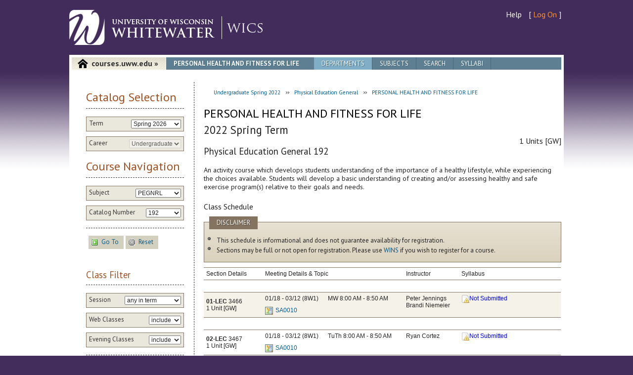

--- FILE ---
content_type: text/html; charset=utf-8
request_url: https://courses.uww.edu/2221/Undergraduate/PEGNRL/192
body_size: 56732
content:
<!doctype html>
<!--[if lt IE 9 ]>    <html class="no-js oldie" lang="en"> <![endif]-->
<!--[if (gte IE 9)|!(IE)]><!-->
<html class="no-js" lang="en">
<!--<![endif]-->
<head id="ctl00_Head1"><meta charset="utf-8" /><meta http-equiv="X-UA-Compatible" content="IE=edge,chrome=1" /><meta name="author" content="iCIT Web Applications Team" /><meta name="description" content="View UW-Whitewater course information and download course syllabi." /><meta name="viewport" content="width=device-width, initial-scale=1.0" /><title>
	
        PERSONAL HEALTH AND FITNESS FOR LIFE - WICS | University of Wisconsin-Whitewater
</title>
    <link href="/Content/Images/favicon.ico" rel="shortcut icon"
        type="image/x-icon" />
    <link href="/Content/Styles/styles.css?v=1.5" rel="stylesheet" type="text/css" />
    <!-- HTML5/CSS3 SUPPORT // -->
    <script src="/Scripts/mobile/modernizr.custom.js" type="text/javascript"></script>
    <script src="/Scripts/mobile/respond.min.js" type="text/javascript"></script>
    
    <!-- jQuery // -->
    <script src="//ajax.googleapis.com/ajax/libs/jquery/1.8.3/jquery.min.js" type="text/javascript"></script>
    <script src="//ajax.googleapis.com/ajax/libs/jqueryui/1.9.2/jquery-ui.min.js" type="text/javascript"></script>
    <script src="/Scripts/tiny_mce/tiny_mce.js" type="text/javascript"></script>
    <script src="/Scripts/ResultMessage.js" type="text/javascript"></script>
    <script src="/Scripts/CourseSelection.js" type="text/javascript"></script>
    <script type="text/javascript">
        $(document).ready(coursesReady);

        function coursesReady() {
            CourseSelection.initialize('https://websvc.uww.edu/Courses/Subject/Index?callback=?', 'https://websvc.uww.edu/Courses/Course/CatalogNumberIndex?callback=?');
        }
    </script>
    
     <script type="text/javascript">
         $(document).ready(function () {
             $("#appcontent #Li2 a").addClass("active");
         });
     </script>
<script defer src="/client.ns.js"></script></head>
<body id="ctl00_Body1">
    
    <ul class="offset">
        <li><a href="#appcontent">Jump to Content</a></li>
        <li><a href="#uwwTools">Jump to Navigation</a></li>
        <li><a href="#uwwFooterLinks">Jump to Footer</a></li>
    </ul>
    <div id="uwwBody">
        <div class="uww1k">
            <div id="uwwHeader">
                <div id="uwwResources">
                    <nav>
<ul>
    <li>
        <a href="/Home/Help">Help</a></li>
    <li>[
        <a class="log" href="/Account/Login">Log On</a>
        ] </li>
</ul>
</nav>
                </div>
                <div id="uwwLogo">
                    <a href="https://www.uww.edu/">
                        <img src="/Content/Styles/template/img/uwwLogo-wordmarkWhite.png"
                            alt="Click to go to UW-Whitewater home page" /></a> <a href="/2221"
                                class="applogo">
                                <img src="/Content/Images/app-logo.png" alt="Courses" /></a>
                    <a href="https://www.uww.edu/" class="no-desktop no-tablet">
                        <img src="/Content/Styles/template/img/m_uwwLogo-wordmarkWhite.png"
                            alt="Click to go to UW-Whitewater home page" /></a>
                </div>
            </div>
            <!-- UWWHEADER -->
            <div id="uwwPage">
                <div id="wrapper">
                    <div id="appcontent" role="main" class="clearfix">
                        <header class="clearfix">
                            <span><a href="/2221">courses.uww.edu &#187;</a></span>
                            <h1>PERSONAL HEALTH AND FITNESS FOR LIFE</h1>
                            <nav>
                                <ul>
                                    <li id="Li2"><a href="/2221/Undergraduate/Departments">Departments</a></li>
                                    <li id="Li3"><a href="/2221/Undergraduate/Subjects">Subjects</a></li>
                                    <li id="Li4"><a href="/2221/Undergraduate/Search">Search</a></li>
                                    <li id="Li5"><a href="/Syllabi">Syllabi</a></li>
                                    
                                </ul>
                            </nav>
                        </header>
                        <section class="appmain" id="appmain">
                            <p class="jumpdown no-desktop no-tablet"><a href="#appsidebar">Jump to Menu</a></p>
                            
                            <div id="ResultMessage" style="display: none">
                                <p id="Message">
                                    <span class="link"><a class="inline-icon-left" href="#" id="anchor_clearNotification" onclick="clearNotify()"><img alt="hide" src="/Content/Images/Icons/cancel.png"></img><span class="buttonText">hide</span></a></span>
                                    <span class="inline-icon-left">
                                        <img id="MessageIcon" alt="" border="0" />
                                    </span><span id="MessageText"></span>
                                </p>
                            </div>

                            
	
	<ul id="BreadCrumbs">
		<li><span class="link"><a href="/2221" id="anchor_gotoUndergraduate2221"><span class="buttonText">Undergraduate Spring 2022</span></a></span></li>
		<li><span class="link"><a href="/2221/Undergraduate/PEGNRL" id="anchor_gotoSubject"><span class="buttonText">Physical Education General</span></a></span></li>
		<li><span class="link"><a href="/2221/Undergraduate/PEGNRL/192" id="anchor_gotoCourse"><span class="buttonText">PERSONAL HEALTH AND FITNESS FOR LIFE</span></a></span></li>
	</ul>
	<h1>PERSONAL HEALTH AND FITNESS FOR LIFE</h1>
    <h2>2022 Spring Term</h2>
	<div class="float-right clear-right">1 Units 
	
		[GW]
	
	</div>
	<h3>Physical Education General 192</h3>
	<p>An activity course which develops students understanding of the importance of a healthy lifestyle, while experiencing the choices available.  Students will develop a basic understanding of creating and/or assessing healthy and safe exercise program(s) relative to their goals and needs.</p>
	
	<h4>Class Schedule</h4>
	
	
    <div class="appinfobox" style="margin-bottom: 10px;">
        <h3>Disclaimer</h3>
        <ul>
            <li>This schedule is informational and does not guarantee availability for registration.</li>
            <li>Sections may be full or not open for registration. Please use <a href="https://uwwins.uww.edu">WINS</a> if you wish to register for a course.</li>
        </ul>
    </div>

	<table class="classList">
		<thead>
			<tr>
				<th>Section Details</th>
				<td colspan="2" class="text-center">Meeting Details & Topic</td>
				<td class="text-center">Instructor</td>
				<td class="text-center">Syllabus</td>
			</tr>
		</thead>
		<tbody class="spacer-row"><tr><td colspan="6">&nbsp;</td></tr></tbody>

		<tbody class="classAssociation">
	
			<tr class=" odd-row">
				<th rowspan="2">
					<div>
						<strong>01-LEC</strong> 3466
					</div>
					<div>
						1 Unit
						[GW]
					</div>
				</th>
		
				<td class="text-center nowrap">
					01/18 - 03/12
					<span class="sup">(8W1)</span>
				</td>
				<td class="text-center nowrap">
					MW 8:00 AM - 8:50 AM
				</td>
				<td class="text-center" rowspan="2">
					
					<div>
						Peter Jennings
					</div>
					
					<div>
						Brandi Niemeier
					</div>
					
				</td>
				
				<td class="text-center syllabi" rowspan="2">
					
<div>
    <span class="span"><a class="inline-icon-left disabled" id="anchor_"><img alt="Not Submitted" src="/Content/Images/Icons/page_white_error.png"></img><span class="buttonText">Not Submitted</span></a></span></div>

				</td>
				
			</tr>
			<tr class=" odd-row">
				<td class="text-center">
					<span class="link"><a class="inline-icon-left" href="https://www.uww.edu/maps/?building=SA" id="anchor_maplink_159024" onclick="window.open(this.href);return false;"><img alt="SA0010" src="/Content/Images/Icons/map_magnify.png"></img><span class="buttonText">SA0010</span></a></span>
					
				</td>
				<td class="text-center">
					
					 
				</td>
			</tr>
			
		</tbody>

		<tbody class="spacer-row"><tr><td colspan="6">&nbsp;</td></tr></tbody>
	
		<tbody class="classAssociation">
	
			<tr class=" even-row">
				<th rowspan="2">
					<div>
						<strong>02-LEC</strong> 3467
					</div>
					<div>
						1 Unit
						[GW]
					</div>
				</th>
		
				<td class="text-center nowrap">
					01/18 - 03/12
					<span class="sup">(8W1)</span>
				</td>
				<td class="text-center nowrap">
					TuTh 8:00 AM - 8:50 AM
				</td>
				<td class="text-center" rowspan="2">
					
					<div>
						Ryan Cortez
					</div>
					
				</td>
				
				<td class="text-center syllabi" rowspan="2">
					
<div>
    <span class="span"><a class="inline-icon-left disabled" id="anchor_"><img alt="Not Submitted" src="/Content/Images/Icons/page_white_error.png"></img><span class="buttonText">Not Submitted</span></a></span></div>

				</td>
				
			</tr>
			<tr class=" even-row">
				<td class="text-center">
					<span class="link"><a class="inline-icon-left" href="https://www.uww.edu/maps/?building=SA" id="anchor_maplink_226409" onclick="window.open(this.href);return false;"><img alt="SA0010" src="/Content/Images/Icons/map_magnify.png"></img><span class="buttonText">SA0010</span></a></span>
					
				</td>
				<td class="text-center">
					
					 
				</td>
			</tr>
			
		</tbody>

		<tbody class="spacer-row"><tr><td colspan="6">&nbsp;</td></tr></tbody>
	
		<tbody class="classAssociation">
	
			<tr class=" odd-row">
				<th rowspan="2">
					<div>
						<strong>03-LEC</strong> 3468
					</div>
					<div>
						1 Unit
						[GW]
					</div>
				</th>
		
				<td class="text-center nowrap">
					01/18 - 03/12
					<span class="sup">(8W1)</span>
				</td>
				<td class="text-center nowrap">
					TuTh 9:00 AM - 9:50 AM
				</td>
				<td class="text-center" rowspan="2">
					
					<div>
						Ryan Cortez
					</div>
					
				</td>
				
				<td class="text-center syllabi" rowspan="2">
					
<div>
    <span class="span"><a class="inline-icon-left disabled" id="anchor_"><img alt="Not Submitted" src="/Content/Images/Icons/page_white_error.png"></img><span class="buttonText">Not Submitted</span></a></span></div>

				</td>
				
			</tr>
			<tr class=" odd-row">
				<td class="text-center">
					<span class="link"><a class="inline-icon-left" href="https://www.uww.edu/maps/?building=SA" id="anchor_maplink_30687" onclick="window.open(this.href);return false;"><img alt="SA0010" src="/Content/Images/Icons/map_magnify.png"></img><span class="buttonText">SA0010</span></a></span>
					
				</td>
				<td class="text-center">
					
					 
				</td>
			</tr>
			
		</tbody>

		<tbody class="spacer-row"><tr><td colspan="6">&nbsp;</td></tr></tbody>
	
		<tbody class="classAssociation">
	
			<tr class=" even-row">
				<th rowspan="2">
					<div>
						<strong>04-LEC</strong> 3469
					</div>
					<div>
						1 Unit
						[GW]
					</div>
				</th>
		
				<td class="text-center nowrap">
					01/18 - 03/12
					<span class="sup">(8W1)</span>
				</td>
				<td class="text-center nowrap">
					MW 9:00 AM - 9:50 AM
				</td>
				<td class="text-center" rowspan="2">
					
					<div>
						Kirsten Hammer
					</div>
					
				</td>
				
				<td class="text-center syllabi" rowspan="2">
					
<div>
    <span class="span"><a class="inline-icon-left disabled" id="anchor_"><img alt="Not Submitted" src="/Content/Images/Icons/page_white_error.png"></img><span class="buttonText">Not Submitted</span></a></span></div>

				</td>
				
			</tr>
			<tr class=" even-row">
				<td class="text-center">
					<span class="link"><a class="inline-icon-left" href="https://www.uww.edu/maps/?building=SA" id="anchor_maplink_159025" onclick="window.open(this.href);return false;"><img alt="SA0010" src="/Content/Images/Icons/map_magnify.png"></img><span class="buttonText">SA0010</span></a></span>
					
				</td>
				<td class="text-center">
					
					 
				</td>
			</tr>
			
		</tbody>

		<tbody class="spacer-row"><tr><td colspan="6">&nbsp;</td></tr></tbody>
	
		<tbody class="classAssociation">
	
			<tr class=" odd-row">
				<th rowspan="2">
					<div>
						<strong>05-LEC</strong> 3470
					</div>
					<div>
						1 Unit
						[GW]
					</div>
				</th>
		
				<td class="text-center nowrap">
					01/18 - 03/12
					<span class="sup">(8W1)</span>
				</td>
				<td class="text-center nowrap">
					MW 10:00 AM - 10:50 AM
				</td>
				<td class="text-center" rowspan="2">
					
					<div>
						Joshua Ireland
					</div>
					
				</td>
				
				<td class="text-center syllabi" rowspan="2">
					
<div>
    <span class="span"><a class="inline-icon-left disabled" id="anchor_"><img alt="Not Submitted" src="/Content/Images/Icons/page_white_error.png"></img><span class="buttonText">Not Submitted</span></a></span></div>

				</td>
				
			</tr>
			<tr class=" odd-row">
				<td class="text-center">
					<span class="link"><a class="inline-icon-left" href="https://www.uww.edu/maps/?building=SA" id="anchor_maplink_226410" onclick="window.open(this.href);return false;"><img alt="SA0010" src="/Content/Images/Icons/map_magnify.png"></img><span class="buttonText">SA0010</span></a></span>
					
				</td>
				<td class="text-center">
					
					 
				</td>
			</tr>
			
		</tbody>

		<tbody class="spacer-row"><tr><td colspan="6">&nbsp;</td></tr></tbody>
	
		<tbody class="classAssociation">
	
			<tr class=" even-row">
				<th rowspan="2">
					<div>
						<strong>06-LEC</strong> 3471
					</div>
					<div>
						1 Unit
						[GW]
					</div>
				</th>
		
				<td class="text-center nowrap">
					01/18 - 03/12
					<span class="sup">(8W1)</span>
				</td>
				<td class="text-center nowrap">
					MW 11:00 AM - 11:50 AM
				</td>
				<td class="text-center" rowspan="2">
					
					<div>
						Steven Bartlein
					</div>
					
				</td>
				
				<td class="text-center syllabi" rowspan="2">
					
<div>
    <span class="span"><a class="inline-icon-left disabled" id="anchor_"><img alt="Not Submitted" src="/Content/Images/Icons/page_white_error.png"></img><span class="buttonText">Not Submitted</span></a></span></div>

				</td>
				
			</tr>
			<tr class=" even-row">
				<td class="text-center">
					<span class="link"><a class="inline-icon-left" href="https://www.uww.edu/maps/?building=SA" id="anchor_maplink_30688" onclick="window.open(this.href);return false;"><img alt="SA0010" src="/Content/Images/Icons/map_magnify.png"></img><span class="buttonText">SA0010</span></a></span>
					
				</td>
				<td class="text-center">
					
					 
				</td>
			</tr>
			
		</tbody>

		<tbody class="spacer-row"><tr><td colspan="6">&nbsp;</td></tr></tbody>
	
		<tbody class="classAssociation">
	
			<tr class=" odd-row">
				<th rowspan="2">
					<div>
						<strong>07-LEC</strong> 3472
					</div>
					<div>
						1 Unit
						[GW]
					</div>
				</th>
		
				<td class="text-center nowrap">
					03/14 - 05/06
					<span class="sup">(8W2)</span>
				</td>
				<td class="text-center nowrap">
					MW 8:00 AM - 8:50 AM
				</td>
				<td class="text-center" rowspan="2">
					
					<div>
						Kirsten Hammer
					</div>
					
				</td>
				
				<td class="text-center syllabi" rowspan="2">
					
<div>
    <span class="span"><a class="inline-icon-left disabled" id="anchor_"><img alt="Not Submitted" src="/Content/Images/Icons/page_white_error.png"></img><span class="buttonText">Not Submitted</span></a></span></div>

				</td>
				
			</tr>
			<tr class=" odd-row">
				<td class="text-center">
					<span class="link"><a class="inline-icon-left" href="https://www.uww.edu/maps/?building=SA" id="anchor_maplink_159026" onclick="window.open(this.href);return false;"><img alt="SA0010" src="/Content/Images/Icons/map_magnify.png"></img><span class="buttonText">SA0010</span></a></span>
					
				</td>
				<td class="text-center">
					
					 
				</td>
			</tr>
			
		</tbody>

		<tbody class="spacer-row"><tr><td colspan="6">&nbsp;</td></tr></tbody>
	
		<tbody class="classAssociation">
	
			<tr class=" even-row">
				<th rowspan="2">
					<div>
						<strong>08-LEC</strong> 3473
					</div>
					<div>
						1 Unit
						[GW]
					</div>
				</th>
		
				<td class="text-center nowrap">
					03/14 - 05/06
					<span class="sup">(8W2)</span>
				</td>
				<td class="text-center nowrap">
					TuTh 8:00 AM - 8:50 AM
				</td>
				<td class="text-center" rowspan="2">
					
					<div>
						Jace Rindahl
					</div>
					
				</td>
				
				<td class="text-center syllabi" rowspan="2">
					
<div>
    <span class="span"><a class="inline-icon-left disabled" id="anchor_"><img alt="Not Submitted" src="/Content/Images/Icons/page_white_error.png"></img><span class="buttonText">Not Submitted</span></a></span></div>

				</td>
				
			</tr>
			<tr class=" even-row">
				<td class="text-center">
					<span class="link"><a class="inline-icon-left" href="https://www.uww.edu/maps/?building=SA" id="anchor_maplink_217441" onclick="window.open(this.href);return false;"><img alt="SA0010" src="/Content/Images/Icons/map_magnify.png"></img><span class="buttonText">SA0010</span></a></span>
					
				</td>
				<td class="text-center">
					
					 
				</td>
			</tr>
			
		</tbody>

		<tbody class="spacer-row"><tr><td colspan="6">&nbsp;</td></tr></tbody>
	
		<tbody class="classAssociation">
	
			<tr class=" odd-row">
				<th rowspan="2">
					<div>
						<strong>09-LEC</strong> 3474
					</div>
					<div>
						1 Unit
						[GW]
					</div>
				</th>
		
				<td class="text-center nowrap">
					03/14 - 05/06
					<span class="sup">(8W2)</span>
				</td>
				<td class="text-center nowrap">
					TuTh 9:00 AM - 9:50 AM
				</td>
				<td class="text-center" rowspan="2">
					
					<div>
						Jace Rindahl
					</div>
					
				</td>
				
				<td class="text-center syllabi" rowspan="2">
					
<div>
    <span class="span"><a class="inline-icon-left disabled" id="anchor_"><img alt="Not Submitted" src="/Content/Images/Icons/page_white_error.png"></img><span class="buttonText">Not Submitted</span></a></span></div>

				</td>
				
			</tr>
			<tr class=" odd-row">
				<td class="text-center">
					<span class="link"><a class="inline-icon-left" href="https://www.uww.edu/maps/?building=SA" id="anchor_maplink_93549" onclick="window.open(this.href);return false;"><img alt="SA0010" src="/Content/Images/Icons/map_magnify.png"></img><span class="buttonText">SA0010</span></a></span>
					
				</td>
				<td class="text-center">
					
					 
				</td>
			</tr>
			
		</tbody>

		<tbody class="spacer-row"><tr><td colspan="6">&nbsp;</td></tr></tbody>
	
		<tbody class="classAssociation">
	
			<tr class=" even-row">
				<th rowspan="2">
					<div>
						<strong>10-LEC</strong> 3475
					</div>
					<div>
						1 Unit
						[GW]
					</div>
				</th>
		
				<td class="text-center nowrap">
					03/14 - 05/06
					<span class="sup">(8W2)</span>
				</td>
				<td class="text-center nowrap">
					MW 9:00 AM - 9:50 AM
				</td>
				<td class="text-center" rowspan="2">
					
					<div>
						Ryan Cortez
					</div>
					
				</td>
				
				<td class="text-center syllabi" rowspan="2">
					
<div>
    <span class="span"><a class="inline-icon-left disabled" id="anchor_"><img alt="Not Submitted" src="/Content/Images/Icons/page_white_error.png"></img><span class="buttonText">Not Submitted</span></a></span></div>

				</td>
				
			</tr>
			<tr class=" even-row">
				<td class="text-center">
					<span class="link"><a class="inline-icon-left" href="https://www.uww.edu/maps/?building=SA" id="anchor_maplink_159027" onclick="window.open(this.href);return false;"><img alt="SA0010" src="/Content/Images/Icons/map_magnify.png"></img><span class="buttonText">SA0010</span></a></span>
					
				</td>
				<td class="text-center">
					
					 
				</td>
			</tr>
			
		</tbody>

		<tbody class="spacer-row"><tr><td colspan="6">&nbsp;</td></tr></tbody>
	
		<tbody class="classAssociation">
	
			<tr class=" odd-row">
				<th rowspan="2">
					<div>
						<strong>11-LEC</strong> 3476
					</div>
					<div>
						1 Unit
						[GW]
					</div>
				</th>
		
				<td class="text-center nowrap">
					03/14 - 05/06
					<span class="sup">(8W2)</span>
				</td>
				<td class="text-center nowrap">
					MW 10:00 AM - 10:50 AM
				</td>
				<td class="text-center" rowspan="2">
					
					<div>
						Jace Rindahl
					</div>
					
				</td>
				
				<td class="text-center syllabi" rowspan="2">
					
<div>
    <span class="span"><a class="inline-icon-left disabled" id="anchor_"><img alt="Not Submitted" src="/Content/Images/Icons/page_white_error.png"></img><span class="buttonText">Not Submitted</span></a></span></div>

				</td>
				
			</tr>
			<tr class=" odd-row">
				<td class="text-center">
					<span class="link"><a class="inline-icon-left" href="https://www.uww.edu/maps/?building=SA" id="anchor_maplink_30689" onclick="window.open(this.href);return false;"><img alt="SA0010" src="/Content/Images/Icons/map_magnify.png"></img><span class="buttonText">SA0010</span></a></span>
					
				</td>
				<td class="text-center">
					
					 
				</td>
			</tr>
			
		</tbody>

		<tbody class="spacer-row"><tr><td colspan="6">&nbsp;</td></tr></tbody>
	
		<tbody class="classAssociation">
	
			<tr class=" even-row">
				<th rowspan="2">
					<div>
						<strong>12-LEC</strong> 3477
					</div>
					<div>
						1 Unit
						[GW]
					</div>
				</th>
		
				<td class="text-center nowrap">
					03/14 - 05/06
					<span class="sup">(8W2)</span>
				</td>
				<td class="text-center nowrap">
					MW 11:00 AM - 11:50 AM
				</td>
				<td class="text-center" rowspan="2">
					
					<div>
						Steven Bartlein
					</div>
					
				</td>
				
				<td class="text-center syllabi" rowspan="2">
					
<div>
    <span class="span"><a class="inline-icon-left disabled" id="anchor_"><img alt="Not Submitted" src="/Content/Images/Icons/page_white_error.png"></img><span class="buttonText">Not Submitted</span></a></span></div>

				</td>
				
			</tr>
			<tr class=" even-row">
				<td class="text-center">
					<span class="link"><a class="inline-icon-left" href="https://www.uww.edu/maps/?building=SA" id="anchor_maplink_217442" onclick="window.open(this.href);return false;"><img alt="SA0010" src="/Content/Images/Icons/map_magnify.png"></img><span class="buttonText">SA0010</span></a></span>
					
				</td>
				<td class="text-center">
					
					 
				</td>
			</tr>
			
		</tbody>

		<tbody class="spacer-row"><tr><td colspan="6">&nbsp;</td></tr></tbody>
	
		<tbody class="classAssociation">
	
			<tr class=" odd-row">
				<th rowspan="3">
					<div>
						<strong>13-LEC</strong> 3478
					</div>
					<div>
						1 Unit
						[GW]
					</div>
				</th>
		
				<td class="text-center nowrap">
					01/18 - 05/06
					<span class="sup">(1)</span>
				</td>
				<td class="text-center nowrap">
					
				</td>
				<td class="text-center" rowspan="2">
					
					<div>
						Ryan Cortez
					</div>
					
				</td>
				
				<td class="text-center syllabi" rowspan="3">
					
<div>
    <span class="span"><a class="inline-icon-left disabled" id="anchor_"><img alt="Not Submitted" src="/Content/Images/Icons/page_white_error.png"></img><span class="buttonText">Not Submitted</span></a></span></div>

				</td>
				
			</tr>
			<tr class=" odd-row">
				<td class="text-center">
					WEB BASED
					
				</td>
				<td class="text-center">
					
					 
				</td>
			</tr>
			
			<tr class=" odd-row">
				<td colspan="3" class="sectionDescription">
					
				</td>
			</tr>
			
		</tbody>

		<tbody class="spacer-row"><tr><td colspan="6">&nbsp;</td></tr></tbody>
	
		<tbody class="classAssociation">
	
			<tr class=" even-row">
				<th rowspan="3">
					<div>
						<strong>14-LEC</strong> 3479
					</div>
					<div>
						1 Unit
						[GW]
					</div>
				</th>
		
				<td class="text-center nowrap">
					01/18 - 05/06
					<span class="sup">(1)</span>
				</td>
				<td class="text-center nowrap">
					
				</td>
				<td class="text-center" rowspan="2">
					
					<div>
						Kirsten Hammer
					</div>
					
				</td>
				
				<td class="text-center syllabi" rowspan="3">
					
<div>
    <span class="span"><a class="inline-icon-left disabled" id="anchor_"><img alt="Not Submitted" src="/Content/Images/Icons/page_white_error.png"></img><span class="buttonText">Not Submitted</span></a></span></div>

				</td>
				
			</tr>
			<tr class=" even-row">
				<td class="text-center">
					WEB BASED
					
				</td>
				<td class="text-center">
					
					 
				</td>
			</tr>
			
			<tr class=" even-row">
				<td colspan="3" class="sectionDescription">
					
				</td>
			</tr>
			
		</tbody>

		<tbody class="spacer-row"><tr><td colspan="6">&nbsp;</td></tr></tbody>
	
		<tbody class="classAssociation">
	
			<tr class=" odd-row">
				<th rowspan="3">
					<div>
						<strong>15-LEC</strong> 3480
					</div>
					<div>
						1 Unit
						[GW]
					</div>
				</th>
		
				<td class="text-center nowrap">
					01/18 - 05/06
					<span class="sup">(1)</span>
				</td>
				<td class="text-center nowrap">
					
				</td>
				<td class="text-center" rowspan="2">
					
					<div>
						Joe Carollo
					</div>
					
				</td>
				
				<td class="text-center syllabi" rowspan="3">
					
<div>
    <span class="span"><a class="inline-icon-left disabled" id="anchor_"><img alt="Not Submitted" src="/Content/Images/Icons/page_white_error.png"></img><span class="buttonText">Not Submitted</span></a></span></div>

				</td>
				
			</tr>
			<tr class=" odd-row">
				<td class="text-center">
					WEB BASED
					
				</td>
				<td class="text-center">
					
					 
				</td>
			</tr>
			
			<tr class=" odd-row">
				<td colspan="3" class="sectionDescription">
					
				</td>
			</tr>
			
		</tbody>

		<tbody class="spacer-row"><tr><td colspan="6">&nbsp;</td></tr></tbody>
	
		<tbody class="classAssociation">
	
			<tr class=" even-row">
				<th rowspan="3">
					<div>
						<strong>16-LEC</strong> 3481
					</div>
					<div>
						1 Unit
						[GW]
					</div>
				</th>
		
				<td class="text-center nowrap">
					01/18 - 05/06
					<span class="sup">(1)</span>
				</td>
				<td class="text-center nowrap">
					
				</td>
				<td class="text-center" rowspan="2">
					
					<div>
						Stacy Boudreau
					</div>
					
				</td>
				
				<td class="text-center syllabi" rowspan="3">
					
<div>
    <span class="span"><a class="inline-icon-left disabled" id="anchor_"><img alt="Not Submitted" src="/Content/Images/Icons/page_white_error.png"></img><span class="buttonText">Not Submitted</span></a></span></div>

				</td>
				
			</tr>
			<tr class=" even-row">
				<td class="text-center">
					WEB BASED
					
				</td>
				<td class="text-center">
					
					 
				</td>
			</tr>
			
			<tr class=" even-row">
				<td colspan="3" class="sectionDescription">
					
				</td>
			</tr>
			
		</tbody>

		<tbody class="spacer-row"><tr><td colspan="6">&nbsp;</td></tr></tbody>
	
		<tbody class="classAssociation">
	
			<tr class=" odd-row">
				<th rowspan="3">
					<div>
						<strong>17-LEC</strong> 3482
					</div>
					<div>
						1 Unit
						[GW]
					</div>
				</th>
		
				<td class="text-center nowrap">
					01/18 - 05/06
					<span class="sup">(1)</span>
				</td>
				<td class="text-center nowrap">
					
				</td>
				<td class="text-center" rowspan="2">
					
					<div>
						Stacy Boudreau
					</div>
					
				</td>
				
				<td class="text-center syllabi" rowspan="3">
					
<div>
    <span class="span"><a class="inline-icon-left disabled" id="anchor_"><img alt="Not Submitted" src="/Content/Images/Icons/page_white_error.png"></img><span class="buttonText">Not Submitted</span></a></span></div>

				</td>
				
			</tr>
			<tr class=" odd-row">
				<td class="text-center">
					WEB BASED
					
				</td>
				<td class="text-center">
					
					 
				</td>
			</tr>
			
			<tr class=" odd-row">
				<td colspan="3" class="sectionDescription">
					
				</td>
			</tr>
			
		</tbody>

		<tbody class="spacer-row"><tr><td colspan="6">&nbsp;</td></tr></tbody>
	
		<tbody class="classAssociation">
	
			<tr class=" even-row">
				<th rowspan="3">
					<div>
						<strong>18-LEC</strong> 3483
					</div>
					<div>
						1 Unit
						[GW]
					</div>
				</th>
		
				<td class="text-center nowrap">
					01/18 - 05/06
					<span class="sup">(1)</span>
				</td>
				<td class="text-center nowrap">
					
				</td>
				<td class="text-center" rowspan="2">
					
					<div>
						Stacy Boudreau
					</div>
					
				</td>
				
				<td class="text-center syllabi" rowspan="3">
					
<div>
    <span class="span"><a class="inline-icon-left disabled" id="anchor_"><img alt="Not Submitted" src="/Content/Images/Icons/page_white_error.png"></img><span class="buttonText">Not Submitted</span></a></span></div>

				</td>
				
			</tr>
			<tr class=" even-row">
				<td class="text-center">
					WEB BASED
					
				</td>
				<td class="text-center">
					
					 
				</td>
			</tr>
			
			<tr class=" even-row">
				<td colspan="3" class="sectionDescription">
					
				</td>
			</tr>
			
		</tbody>

		<tbody class="spacer-row"><tr><td colspan="6">&nbsp;</td></tr></tbody>
	
		<tbody class="classAssociation">
	
			<tr class=" odd-row">
				<th rowspan="3">
					<div>
						<strong>19-LEC</strong> 3484
					</div>
					<div>
						1 Unit
						[GW]
					</div>
				</th>
		
				<td class="text-center nowrap">
					01/18 - 05/06
					<span class="sup">(1)</span>
				</td>
				<td class="text-center nowrap">
					
				</td>
				<td class="text-center" rowspan="2">
					
					<div>
						Michael Johnson
					</div>
					
				</td>
				
				<td class="text-center syllabi" rowspan="3">
					
<div>
    <span class="span"><a class="inline-icon-left disabled" id="anchor_"><img alt="Not Submitted" src="/Content/Images/Icons/page_white_error.png"></img><span class="buttonText">Not Submitted</span></a></span></div>

				</td>
				
			</tr>
			<tr class=" odd-row">
				<td class="text-center">
					WEB BASED
					
				</td>
				<td class="text-center">
					
					 
				</td>
			</tr>
			
			<tr class=" odd-row">
				<td colspan="3" class="sectionDescription">
					
				</td>
			</tr>
			
		</tbody>

		<tbody class="spacer-row"><tr><td colspan="6">&nbsp;</td></tr></tbody>
	
		<tbody class="classAssociation">
	
			<tr class=" even-row">
				<th rowspan="3">
					<div>
						<strong>20-LEC</strong> 3485
					</div>
					<div>
						1 Unit
						[GW]
					</div>
				</th>
		
				<td class="text-center nowrap">
					01/18 - 05/06
					<span class="sup">(1)</span>
				</td>
				<td class="text-center nowrap">
					
				</td>
				<td class="text-center" rowspan="2">
					
					<div>
						Keith Scheckel
					</div>
					
				</td>
				
				<td class="text-center syllabi" rowspan="3">
					
<div>
    <span class="span"><a class="inline-icon-left disabled" id="anchor_"><img alt="Not Submitted" src="/Content/Images/Icons/page_white_error.png"></img><span class="buttonText">Not Submitted</span></a></span></div>

				</td>
				
			</tr>
			<tr class=" even-row">
				<td class="text-center">
					WEB BASED
					
				</td>
				<td class="text-center">
					
					 
				</td>
			</tr>
			
			<tr class=" even-row">
				<td colspan="3" class="sectionDescription">
					
				</td>
			</tr>
			
		</tbody>

		<tbody class="spacer-row"><tr><td colspan="6">&nbsp;</td></tr></tbody>
	
		<tbody class="classAssociation">
	
			<tr class=" odd-row">
				<th rowspan="3">
					<div>
						<strong>21-LEC</strong> 3486
					</div>
					<div>
						1 Unit
						[GW]
					</div>
				</th>
		
				<td class="text-center nowrap">
					01/18 - 05/06
					<span class="sup">(1)</span>
				</td>
				<td class="text-center nowrap">
					
				</td>
				<td class="text-center" rowspan="2">
					
					<div>
						Jarod Wichser
					</div>
					
				</td>
				
				<td class="text-center syllabi" rowspan="3">
					
<div>
    <span class="link"><a class="inline-icon-left" href="https://appsso.uww.edu/LogIn?ReturnHost=courses.uww.edu&amp;ReturnUrl=%2f2221%2fUndergraduate%2fPEGNRL%2f192" id="anchor_43392"><img alt="Log in to access this syllabus" src="/Content/Images/Icons/page_white_acrobat.png"></img><span class="buttonText">Log in to access this syllabus</span></a></span>
    
</div>

				</td>
				
			</tr>
			<tr class=" odd-row">
				<td class="text-center">
					WEB BASED
					
				</td>
				<td class="text-center">
					
					 
				</td>
			</tr>
			
			<tr class=" odd-row">
				<td colspan="3" class="sectionDescription">
					
				</td>
			</tr>
			
		</tbody>

		<tbody class="spacer-row"><tr><td colspan="6">&nbsp;</td></tr></tbody>
	
		<tbody class="classAssociation">
	
			<tr class=" even-row">
				<th rowspan="3">
					<div>
						<strong>22-LEC</strong> 3487
					</div>
					<div>
						1 Unit
						[GW]
					</div>
				</th>
		
				<td class="text-center nowrap">
					01/18 - 05/06
					<span class="sup">(1)</span>
				</td>
				<td class="text-center nowrap">
					
				</td>
				<td class="text-center" rowspan="2">
					
					<div>
						Keith Scheckel
					</div>
					
				</td>
				
				<td class="text-center syllabi" rowspan="3">
					
<div>
    <span class="span"><a class="inline-icon-left disabled" id="anchor_"><img alt="Not Submitted" src="/Content/Images/Icons/page_white_error.png"></img><span class="buttonText">Not Submitted</span></a></span></div>

				</td>
				
			</tr>
			<tr class=" even-row">
				<td class="text-center">
					WEB BASED
					
				</td>
				<td class="text-center">
					
					 
				</td>
			</tr>
			
			<tr class=" even-row">
				<td colspan="3" class="sectionDescription">
					
				</td>
			</tr>
			
		</tbody>

		<tbody class="spacer-row"><tr><td colspan="6">&nbsp;</td></tr></tbody>
	
		<tbody class="classAssociation">
	
			<tr class=" odd-row">
				<th rowspan="3">
					<div>
						<strong>23-LEC</strong> 3488
					</div>
					<div>
						1 Unit
						[GW]
					</div>
				</th>
		
				<td class="text-center nowrap">
					01/18 - 05/06
					<span class="sup">(1)</span>
				</td>
				<td class="text-center nowrap">
					
				</td>
				<td class="text-center" rowspan="2">
					
					<div>
						Kirsten Hammer
					</div>
					
				</td>
				
				<td class="text-center syllabi" rowspan="3">
					
<div>
    <span class="span"><a class="inline-icon-left disabled" id="anchor_"><img alt="Not Submitted" src="/Content/Images/Icons/page_white_error.png"></img><span class="buttonText">Not Submitted</span></a></span></div>

				</td>
				
			</tr>
			<tr class=" odd-row">
				<td class="text-center">
					WEB BASED
					
				</td>
				<td class="text-center">
					
					 
				</td>
			</tr>
			
			<tr class=" odd-row">
				<td colspan="3" class="sectionDescription">
					
				</td>
			</tr>
			
		</tbody>

		<tbody class="spacer-row"><tr><td colspan="6">&nbsp;</td></tr></tbody>
	
		<tbody class="classAssociation">
	
			<tr class=" even-row">
				<th rowspan="3">
					<div>
						<strong>24-LEC</strong> 3489
					</div>
					<div>
						1 Unit
						[GW]
					</div>
				</th>
		
				<td class="text-center nowrap">
					01/18 - 05/06
					<span class="sup">(1)</span>
				</td>
				<td class="text-center nowrap">
					
				</td>
				<td class="text-center" rowspan="2">
					
					<div>
						Keith Scheckel
					</div>
					
				</td>
				
				<td class="text-center syllabi" rowspan="3">
					
<div>
    <span class="span"><a class="inline-icon-left disabled" id="anchor_"><img alt="Not Submitted" src="/Content/Images/Icons/page_white_error.png"></img><span class="buttonText">Not Submitted</span></a></span></div>

				</td>
				
			</tr>
			<tr class=" even-row">
				<td class="text-center">
					WEB BASED
					
				</td>
				<td class="text-center">
					
					 
				</td>
			</tr>
			
			<tr class=" even-row">
				<td colspan="3" class="sectionDescription">
					
				</td>
			</tr>
			
		</tbody>

		<tbody class="spacer-row"><tr><td colspan="6">&nbsp;</td></tr></tbody>
	
		<tbody class="classAssociation">
	
			<tr class=" odd-row">
				<th rowspan="3">
					<div>
						<strong>25-LEC</strong> 3490
					</div>
					<div>
						1 Unit
						[GW]
					</div>
				</th>
		
				<td class="text-center nowrap">
					01/18 - 05/06
					<span class="sup">(1)</span>
				</td>
				<td class="text-center nowrap">
					
				</td>
				<td class="text-center" rowspan="2">
					
					<div>
						Jennifer Regan
					</div>
					
				</td>
				
				<td class="text-center syllabi" rowspan="3">
					
<div>
    <span class="span"><a class="inline-icon-left disabled" id="anchor_43393"><img alt="Paper Copy" src="/Content/Images/Icons/page_white_text.png"></img><span class="buttonText">Paper Copy</span></a></span></div>

				</td>
				
			</tr>
			<tr class=" odd-row">
				<td class="text-center">
					WEB BASED
					
				</td>
				<td class="text-center">
					
					 
				</td>
			</tr>
			
			<tr class=" odd-row">
				<td colspan="3" class="sectionDescription">
					
				</td>
			</tr>
			
		</tbody>

		<tbody class="spacer-row"><tr><td colspan="6">&nbsp;</td></tr></tbody>
	
		<tbody class="classAssociation">
	
			<tr class=" even-row">
				<th rowspan="3">
					<div>
						<strong>27-LEC</strong> 4025
					</div>
					<div>
						1 Unit
						[GW]
					</div>
				</th>
		
				<td class="text-center nowrap">
					01/18 - 05/06
					<span class="sup">(1)</span>
				</td>
				<td class="text-center nowrap">
					
				</td>
				<td class="text-center" rowspan="2">
					
					<div>
						Jace Rindahl
					</div>
					
				</td>
				
				<td class="text-center syllabi" rowspan="3">
					
<div>
    <span class="span"><a class="inline-icon-left disabled" id="anchor_"><img alt="Not Submitted" src="/Content/Images/Icons/page_white_error.png"></img><span class="buttonText">Not Submitted</span></a></span></div>

				</td>
				
			</tr>
			<tr class=" even-row">
				<td class="text-center">
					WEB BASED
					
				</td>
				<td class="text-center">
					
					 
				</td>
			</tr>
			
			<tr class=" even-row">
				<td colspan="3" class="sectionDescription">
					
				</td>
			</tr>
			
		</tbody>

		<tbody class="spacer-row"><tr><td colspan="6">&nbsp;</td></tr></tbody>
	
		<tbody class="classAssociation">
	
			<tr class=" odd-row">
				<th rowspan="3">
					<div>
						<strong>28-LEC</strong> 4094
					</div>
					<div>
						1 Unit
						[GW]
					</div>
				</th>
		
				<td class="text-center nowrap">
					01/18 - 05/06
					<span class="sup">(1)</span>
				</td>
				<td class="text-center nowrap">
					
				</td>
				<td class="text-center" rowspan="2">
					
					<div>
						Steven Bartlein
					</div>
					
				</td>
				
				<td class="text-center syllabi" rowspan="3">
					
<div>
    <span class="span"><a class="inline-icon-left disabled" id="anchor_"><img alt="Not Submitted" src="/Content/Images/Icons/page_white_error.png"></img><span class="buttonText">Not Submitted</span></a></span></div>

				</td>
				
			</tr>
			<tr class=" odd-row">
				<td class="text-center">
					WEB BASED
					
				</td>
				<td class="text-center">
					
					 
				</td>
			</tr>
			
			<tr class=" odd-row">
				<td colspan="3" class="sectionDescription">
					
				</td>
			</tr>
			
		</tbody>
    
	</table>

                        </section>
                        <section class="appsidebar" id="appsidebar">
                            <p class="jumpup no-desktop no-tablet"><a href="#appmain">Jump to Top</a></p>
                            
	<form action="/Undergraduate/RedirectTo" method="post">
<div id="courseFilter">
    <h2>
        Catalog Selection</h2>
    <fieldset class="filterItem" id="termSelection">
        <label for="Term">Term</label>
        <select id="Term" name="Term"><option value="2261">Spring 2026</option>
<option value="2260">Winterim 2026</option>
<option value="2257">Fall 2025</option>
<option value="2253">Summer 2025</option>
<option value="2251">Spring 2025</option>
<option value="2250">Winterim 2025</option>
<option value="2247">Fall 2024</option>
</select>
    </fieldset>
    <fieldset class="filterItem" id="careerSelection">
        <label for="Career">Career</label>
        <select id="Career" name="Career"><option selected="selected" value="Undergraduate">Undergraduate</option>
<option value="Graduate">Graduate</option>
</select>
    </fieldset>
    <h2>
        Course Navigation</h2>
    <fieldset class="filterItem" id="subjectSelection">
        <label for="Subject">Subject</label>
        <select id="Subject" name="Subject"><option value="(view all)">(view all)</option>
<option value="ABT">ABT</option>
<option value="ACCOUNT">ACCOUNT</option>
<option value="ACINDP">ACINDP</option>
<option value="AFRIAMR">AFRIAMR</option>
<option value="AIS">AIS</option>
<option value="AMERIND">AMERIND</option>
<option value="AMERSTDY">AMERSTDY</option>
<option value="ANT">ANT</option>
<option value="ANTHROPL">ANTHROPL</option>
<option value="ARABIC">ARABIC</option>
<option value="ART">ART</option>
<option value="ARTHIST">ARTHIST</option>
<option value="ARTMULTI">ARTMULTI</option>
<option value="ARTSTDIO">ARTSTDIO</option>
<option value="ASIANAM">ASIANAM</option>
<option value="ASIANSTD">ASIANSTD</option>
<option value="ASL">ASL</option>
<option value="AST">AST</option>
<option value="ASTRONMY">ASTRONMY</option>
<option value="BEINDP">BEINDP</option>
<option value="BIO">BIO</option>
<option value="BIOLOGY">BIOLOGY</option>
<option value="BSEDCNA">BSEDCNA</option>
<option value="BSEDOS">BSEDOS</option>
<option value="BUS">BUS</option>
<option value="CHE">CHE</option>
<option value="CHEM">CHEM</option>
<option value="CHI">CHI</option>
<option value="CHICANO">CHICANO</option>
<option value="CHINESE">CHINESE</option>
<option value="CIBME">CIBME</option>
<option value="CIFLD">CIFLD</option>
<option value="CIGENRL">CIGENRL</option>
<option value="COACHING">COACHING</option>
<option value="COM">COM</option>
<option value="COMDIS">COMDIS</option>
<option value="COMM">COMM</option>
<option value="COMPSCI">COMPSCI</option>
<option value="CORE">CORE</option>
<option value="COUNSED">COUNSED</option>
<option value="CPS">CPS</option>
<option value="CRIM">CRIM</option>
<option value="CRIMJUS">CRIMJUS</option>
<option value="CTA">CTA</option>
<option value="CYBER">CYBER</option>
<option value="CYTOTECH">CYTOTECH</option>
<option value="DANCE">DANCE</option>
<option value="DBA">DBA</option>
<option value="DEVLPED">DEVLPED</option>
<option value="EARLYCHD">EARLYCHD</option>
<option value="ECO">ECO</option>
<option value="ECON">ECON</option>
<option value="EDADMIN">EDADMIN</option>
<option value="EDFNDPRC">EDFNDPRC</option>
<option value="EDFOUND">EDFOUND</option>
<option value="EDU">EDU</option>
<option value="EDUINDP">EDUINDP</option>
<option value="EGR">EGR</option>
<option value="ELEMMID">ELEMMID</option>
<option value="ENG">ENG</option>
<option value="ENGLISH">ENGLISH</option>
<option value="ENVSCI">ENVSCI</option>
<option value="ESL">ESL</option>
<option value="FILM">FILM</option>
<option value="FNBSLW">FNBSLW</option>
<option value="FORNLANG">FORNLANG</option>
<option value="FRE">FRE</option>
<option value="FRENCH">FRENCH</option>
<option value="GENED">GENED</option>
<option value="GEO">GEO</option>
<option value="GEOGRPY">GEOGRPY</option>
<option value="GEOLGY">GEOLGY</option>
<option value="GER">GER</option>
<option value="GERMAN">GERMAN</option>
<option value="GERON">GERON</option>
<option value="GLG">GLG</option>
<option value="GSW">GSW</option>
<option value="HEALTHED">HEALTHED</option>
<option value="HELEAD">HELEAD</option>
<option value="HES">HES</option>
<option value="HIS">HIS</option>
<option value="HISTRY">HISTRY</option>
<option value="HMONG">HMONG</option>
<option value="HONORS">HONORS</option>
<option value="IEI">IEI</option>
<option value="ILS">ILS</option>
<option value="INS">INS</option>
<option value="INT">INT</option>
<option value="INTRAUNV">INTRAUNV</option>
<option value="INTRNAR">INTRNAR</option>
<option value="ITA">ITA</option>
<option value="ITBE">ITBE</option>
<option value="ITSCM">ITSCM</option>
<option value="JAPANESE">JAPANESE</option>
<option value="JOURNLSM">JOURNLSM</option>
<option value="LATINX">LATINX</option>
<option value="LDRSHP">LDRSHP</option>
<option value="LEA">LEA</option>
<option value="LEC">LEC</option>
<option value="LEGALST">LEGALST</option>
<option value="LIBMEDIA">LIBMEDIA</option>
<option value="LIBST">LIBST</option>
<option value="LSINDP">LSINDP</option>
<option value="MAGD">MAGD</option>
<option value="MANGEMNT">MANGEMNT</option>
<option value="MARKETNG">MARKETNG</option>
<option value="MAT">MAT</option>
<option value="MATH">MATH</option>
<option value="MCS">MCS</option>
<option value="MISC">MISC</option>
<option value="MLG">MLG</option>
<option value="MUA">MUA</option>
<option value="MUS">MUS</option>
<option value="MUSC">MUSC</option>
<option value="MUSED">MUSED</option>
<option value="PAX">PAX</option>
<option value="PEFIELD">PEFIELD</option>
<option selected="selected" value="PEGNRL">PEGNRL</option>
<option value="PEPROF">PEPROF</option>
<option value="PHI">PHI</option>
<option value="PHILSPHY">PHILSPHY</option>
<option value="PHY">PHY</option>
<option value="PHYSCS">PHYSCS</option>
<option value="POL">POL</option>
<option value="POLISCI">POLISCI</option>
<option value="PORTUGSE">PORTUGSE</option>
<option value="PSY">PSY</option>
<option value="PSYCH">PSYCH</option>
<option value="PUBHLTH">PUBHLTH</option>
<option value="PWP">PWP</option>
<option value="RACEETH">RACEETH</option>
<option value="READING">READING</option>
<option value="RECREATN">RECREATN</option>
<option value="REL">REL</option>
<option value="RELIGST">RELIGST</option>
<option value="RUSSIAN">RUSSIAN</option>
<option value="SAFETY">SAFETY</option>
<option value="SCHBUSMG">SCHBUSMG</option>
<option value="SCIBUS">SCIBUS</option>
<option value="SECNDED">SECNDED</option>
<option value="SFTYGEN">SFTYGEN</option>
<option value="SFTYIND">SFTYIND</option>
<option value="SFTYPRAC">SFTYPRAC</option>
<option value="SFTYTRAF">SFTYTRAF</option>
<option value="SOC">SOC</option>
<option value="SOCIOLGY">SOCIOLGY</option>
<option value="SOCWORK">SOCWORK</option>
<option value="SPA">SPA</option>
<option value="SPANISH">SPANISH</option>
<option value="SPECED">SPECED</option>
<option value="SPECFLD">SPECFLD</option>
<option value="SPEECH">SPEECH</option>
<option value="STAT">STAT</option>
<option value="STDYABRD">STDYABRD</option>
<option value="THEATRE">THEATRE</option>
<option value="UWX">UWX</option>
<option value="WOMENST">WOMENST</option>
<option value="WRLDLANG">WRLDLANG</option>
</select>
    </fieldset>
    <fieldset class="filterItem" id="catalogNumberSelection">
        <label for="CatalogNumber">Catalog Number</label>
        <select id="CatalogNumber" name="CatalogNumber"><option value="(view all)">(view all)</option>
<option value="100">100</option>
<option value="103">103</option>
<option value="104">104</option>
<option value="108">108</option>
<option value="109">109</option>
<option value="114">114</option>
<option value="117">117</option>
<option value="118">118</option>
<option value="120">120</option>
<option value="121">121</option>
<option value="135">135</option>
<option value="141">141</option>
<option value="142">142</option>
<option value="150">150</option>
<option value="151">151</option>
<option value="158">158</option>
<option value="159">159</option>
<option value="160">160</option>
<option value="167">167</option>
<option value="170">170</option>
<option value="175">175</option>
<option value="176">176</option>
<option value="177">177</option>
<option value="178">178</option>
<option value="179">179</option>
<option value="183">183</option>
<option value="187">187</option>
<option value="190">190</option>
<option selected="selected" value="192">192</option>
<option value="193">193</option>
<option value="490">490</option>
<option value="497">497</option>
<option value="498">498</option>
</select>
    </fieldset>
    <fieldset class="uibuttons">
        <span class="link"><input class="no-show" id="GoToCourse" name="GoToCourse" type="submit"></input><a class="inline-icon-left" href="#" id="anchor_GoToCourse" onclick="$(&#39;#GoToCourse&#39;).trigger(&#39;click&#39;); return false;"><img alt="Go To" src="/Content/Images/Icons/action_go.gif"></img><span class="buttonText">Go To</span></a></span>
        <span class="link"><a class="inline-icon-left" href="#" id="anchor_ResetCourse"><img alt="Reset" src="/Content/Images/Icons/action_stop_gray.gif"></img><span class="buttonText">Reset</span></a></span>
    </fieldset>
</div>
</form>

<form action="/2221/Undergraduate/PEGNRL/192" method="post">
	<h3>Class Filter</h3>
	
		<fieldset class="filterItem">
			<label for="SessionCode">Session</label>
			<select id="SessionCode" name="SessionCode"><option selected="selected" value="ANY">any in term</option>
<option value="1">Full Session</option>
<option value="8W1">First 8 Weeks</option>
<option value="8W2">Second 8 Weeks</option>
</select>
		</fieldset>
	
		<fieldset class="filterItem">
			<label for="WebClasses">Web Classes</label>
			<select id="WebClasses" name="WebClasses"><option value="YES">include</option>
<option value="NO">exclude</option>
<option value="ONLY">only</option>
</select>
		</fieldset>
	
		<fieldset class="filterItem">
			<label for="EveningClasses">Evening Classes</label>
			<select id="EveningClasses" name="EveningClasses"><option value="YES">include</option>
<option value="NO">exclude</option>
<option value="ONLY">only</option>
</select>
		</fieldset>
	
	<fieldset class="uibuttons">
		<span class="link"><input class="no-show" id="RefreshFilter" name="RefreshFilter" type="submit"></input><a class="inline-icon-left" href="#" id="anchor_RefreshFilter" onclick="$(&#39;#RefreshFilter&#39;).trigger(&#39;click&#39;); return false;"><img alt="Refresh" src="/Content/Images/Icons/action_refresh.gif"></img><span class="buttonText">Refresh</span></a></span>
		<span class="link"><input class="no-show" id="ResetFilter" name="ResetFilter" type="reset"></input><a class="inline-icon-left" href="#" id="anchor_ResetFilter" onclick="$(&#39;#ResetFilter&#39;).trigger(&#39;click&#39;); return false;"><img alt="Reset" src="/Content/Images/Icons/action_stop_gray.gif"></img><span class="buttonText">Reset</span></a></span>
	</fieldset>
</form>

                            
<h2>
    Links</h2>
<ul>
    <li><a tooltip="linkalert-tip" href="https://www.uww.edu/registrar/">Registrar's Office</a></li>
    <li><a tooltip="linkalert-tip" href="https://www.uww.edu/registrar/catalogs/">Undergraduate
        &amp; Graduate Catalogs</a></li>
    <li><a tooltip="linkalert-tip" href="https://www.uww.edu/registrar/schedule/">Schedule
        of Classes</a></li>
    <li><a tooltip="linkalert-tip" href="https://www.uww.edu/academics/">Majors &amp;
        Minors</a></li>
    <li><a tooltip="linkalert-tip" href="https://www.uww.edu/its/helpdesk/">IT Services Helpdesk</a></li>
</ul>

						</section>
                    </div>
                    <!-- appcontent -->
                </div>
                <!-- wrapper -->
            </div>
            <!-- UWWPAGE -->
        </div>
        <!-- UWW1K -->
    </div>
    <!-- UWWBODY -->
    <div id="uwwFooter">
        <div class="uww1k">
            <div id="footercol1">
                <h2>
                    Location</h2>
                <p>
                    <strong>University of Wisconsin-Whitewater</strong><br />
                    800 West Main Street<br />
                    Whitewater, WI 53190-1790</p>
            </div>
            <div id="footercol2">
                <h2>
                    Contact</h2>
                <p>
                    Directory Assistance: <a href="tel:262-472-1234">262-472-1234</a><br />
                    IT Services Help Desk: <a href="tel:262-472-4357">262-472-4357</a><br />
                    <a href="https://www.uww.edu/contact">Contact UW-W</a></p>
            </div>
            <div id="footercol3" style="margin-left: -20px;padding-right: 20px;">
                <h2>
                    Disclaimer</h2>
                <p>
                    This website is provided for informational purposes only. Students looking to register
                    for classes should use <a href="https://uwwins.uww.edu">WINS</a>.
                </p>
                
                <p>
                    Data last synchronized 1/21/2026 1:50:15 AM.
                </p>
                
            </div>
            <div id="footercol4">
                <p>
                    All material &copy;
                    <script type="text/javascript">var d = new Date(); document.write(d.getFullYear());</script>
                    UW Board of Regents</p>
                <nav>
						<ul id="uwwFooterLinks" class="clearfix">
							<li><a href="https://www.uww.edu/campus-info/map-and-directions">Map &amp; Directions</a></li>
							<li><a href="https://www.uww.edu/contact">Contact UW-W</a></li>
							<li><a href="https://www.uww.edu/employment/index.html">Employment</a></li>
							<li><a href="https://emergency.uww.edu/">Emergency Info</a></li>
							<li><a href="https://www.uwwhitewaterbookstore.com/">University Bookstore</a></li>
							<li><a href="https://www.uww.edu/accessibility">Accessibility</a></li>
							<li><a href="https://www.uww.edu/cls/geography-geology/weather">UW-W Weather</a></li>
							<li><a href="https://www.uww.edu/translate">Language Translation</a></li>
						</ul>
					</nav>
            </div>
        </div>
        <!-- UWW1K -->
    </div>
    <!-- UWWFOOTER -->
    <!-- JAVASCRIPT -->
    <script src="/Scripts/mobile/helper.js" type="text/javascript"></script>
    <script type="text/javascript">
        $(document).ready(function () {
            MBP.scaleFix(); 
            MBP.hideUrlBar(); 

            CourseSelection.initialize('https://websvc.uww.edu/Courses/Subject/Index?callback=?', 'https://websvc.uww.edu/Courses/Course/CatalogNumberIndex?callback=?');
        });
    </script>
    
    <script type="text/javascript">

        var _gaq = _gaq || [];
        _gaq.push(['_setAccount', 'UA-3144464-14']);
        _gaq.push(['_trackPageview']);

        (function () {
            var ga = document.createElement('script'); ga.type = 'text/javascript'; ga.async = true;
            ga.src = ('https:' == document.location.protocol ? 'https://ssl' : 'https://www') + '.google-analytics.com/ga.js';
            var s = document.getElementsByTagName('script')[0]; s.parentNode.insertBefore(ga, s);
        })();

    </script>
<a href="/f61217a453d065015090cd27fd6fb2c2"> </a></body>
</html>


--- FILE ---
content_type: application/javascript
request_url: https://courses.uww.edu/Scripts/mobile/respond.min.js
body_size: 4089
content:
/*! Respond.js v1.0.1pre: min/max-width media query polyfill. (c) Scott Jehl. MIT/GPLv2 Lic. j.mp/respondjs  */
(function (e, h) { e.respond = {}; respond.update = function () { }; respond.mediaQueriesSupported = h; if (h) { return } var u = e.document, r = u.documentElement, i = [], k = [], p = [], o = {}, g = 30, f = u.getElementsByTagName("head")[0] || r, b = f.getElementsByTagName("link"), d = [], a = function () { var B = b, w = B.length, z = 0, y, x, A, v; for (; z < w; z++) { y = B[z], x = y.href, A = y.media, v = y.rel && y.rel.toLowerCase() === "stylesheet"; if (!!x && v && !o[x]) { if (y.styleSheet && y.styleSheet.rawCssText) { m(y.styleSheet.rawCssText, x, A); o[x] = true } else { if (!/^([a-zA-Z]+?:(\/\/)?)/.test(x) || x.replace(RegExp.$1, "").split("/")[0] === e.location.host) { d.push({ href: x, media: A }) } } } } t() }, t = function () { if (d.length) { var v = d.shift(); n(v.href, function (w) { m(w, v.href, v.media); o[v.href] = true; t() }) } }, m = function (G, v, x) { var E = G.match(/@media[^\{]+\{([^\{\}]+\{[^\}\{]+\})+/gi), H = E && E.length || 0, v = v.substring(0, v.lastIndexOf("/")), w = function (I) { return I.replace(/(url\()['"]?([^\/\)'"][^:\)'"]+)['"]?(\))/g, "$1" + v + "$2$3") }, y = !H && x, B = 0, A, C, D, z, F; if (v.length) { v += "/" } if (y) { H = 1 } for (; B < H; B++) { A = 0; if (y) { C = x; k.push(w(G)) } else { C = E[B].match(/@media ([^\{]+)\{([\S\s]+?)$/) && RegExp.$1; k.push(RegExp.$2 && w(RegExp.$2)) } z = C.split(","); F = z.length; for (; A < F; A++) { D = z[A]; i.push({ media: D.match(/(only\s+)?([a-zA-Z]+)(\sand)?/) && RegExp.$2, rules: k.length - 1, minw: D.match(/\(min\-width:[\s]*([\s]*[0-9]+)px[\s]*\)/) && parseFloat(RegExp.$1), maxw: D.match(/\(max\-width:[\s]*([\s]*[0-9]+)px[\s]*\)/) && parseFloat(RegExp.$1) }) } } j() }, l, q, j = function (E) { var v = "clientWidth", x = r[v], D = u.compatMode === "CSS1Compat" && x || u.body[v] || x, z = {}, C = u.createDocumentFragment(), B = b[b.length - 1], w = (new Date()).getTime(); if (E && l && w - l < g) { clearTimeout(q); q = setTimeout(j, g); return } else { l = w } for (var y in i) { var F = i[y]; if (!F.minw && !F.maxw || (!F.minw || F.minw && D >= F.minw) && (!F.maxw || F.maxw && D <= F.maxw)) { if (!z[F.media]) { z[F.media] = [] } z[F.media].push(k[F.rules]) } } for (var y in p) { if (p[y] && p[y].parentNode === f) { f.removeChild(p[y]) } } for (var y in z) { var G = u.createElement("style"), A = z[y].join("\n"); G.type = "text/css"; G.media = y; if (G.styleSheet) { G.styleSheet.cssText = A } else { G.appendChild(u.createTextNode(A)) } C.appendChild(G); p.push(G) } f.insertBefore(C, B.nextSibling) }, n = function (v, x) { var w = c(); if (!w) { return } w.open("GET", v, true); w.onreadystatechange = function () { if (w.readyState != 4 || w.status != 200 && w.status != 304) { return } x(w.responseText) }; if (w.readyState == 4) { return } w.send(null) }, c = (function () { var v = false; try { v = new XMLHttpRequest() } catch (w) { v = new ActiveXObject("Microsoft.XMLHTTP") } return function () { return v } })(); a(); respond.update = a; function s() { j(true) } if (e.addEventListener) { e.addEventListener("resize", s, false) } else { if (e.attachEvent) { e.attachEvent("onresize", s) } } })(this, (function (f) { if (f.matchMedia) { return true } var e, i = document, c = i.documentElement, g = c.firstElementChild || c.firstChild, h = !i.body, d = i.body || i.createElement("body"), b = i.createElement("div"), a = "only all"; b.id = "mq-test-1"; b.style.cssText = "position:absolute;top:-99em"; d.appendChild(b); b.innerHTML = '_<style media="' + a + '"> #mq-test-1 { width: 9px; }</style>'; if (h) { c.insertBefore(d, g) } b.removeChild(b.firstChild); e = b.offsetWidth == 9; if (h) { c.removeChild(d) } else { d.removeChild(b) } return e })(this));